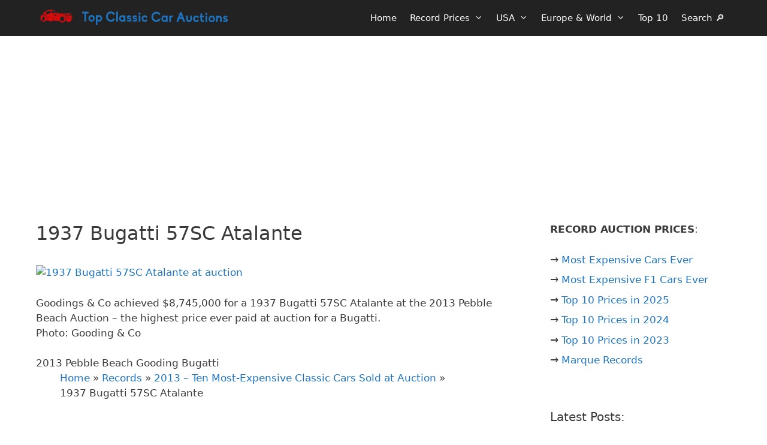

--- FILE ---
content_type: text/html; charset=UTF-8
request_url: https://www.classic-car-auctions.info/records/2013-ten-most-expensive-classic-cars-sold-at-auction/attachment/1937_bugatti_57sc_atalante/
body_size: 12755
content:
<!DOCTYPE html>
<html lang="en-US">
<head>
	<meta charset="UTF-8">
	<!-- Google Tag Manager -->
<script>(function(w,d,s,l,i){w[l]=w[l]||[];w[l].push({'gtm.start':
new Date().getTime(),event:'gtm.js'});var f=d.getElementsByTagName(s)[0],
j=d.createElement(s),dl=l!='dataLayer'?'&l='+l:'';j.async=true;j.src=
'https://www.googletagmanager.com/gtm.js?id='+i+dl;f.parentNode.insertBefore(j,f);
})(window,document,'script','dataLayer','GTM-KQWWQFM');</script>
<!-- End Google Tag Manager --><meta name='robots' content='noindex, follow' />
<meta name="viewport" content="width=device-width, initial-scale=1">
	<!-- This site is optimized with the Yoast SEO plugin v26.7 - https://yoast.com/wordpress/plugins/seo/ -->
	<title>1937 Bugatti 57SC Atalante - Classic Car Auctions</title>
	<meta property="og:locale" content="en_US" />
	<meta property="og:type" content="article" />
	<meta property="og:title" content="1937 Bugatti 57SC Atalante - Classic Car Auctions" />
	<meta property="og:description" content="1937 Bugatti 57SC Atalante - Photo: Gooding &amp; Co" />
	<meta property="og:url" content="https://www.classic-car-auctions.info/records/2013-ten-most-expensive-classic-cars-sold-at-auction/attachment/1937_bugatti_57sc_atalante/" />
	<meta property="og:site_name" content="Classic Car Auctions" />
	<meta property="article:modified_time" content="2021-06-15T15:24:47+00:00" />
	<meta property="og:image" content="https://www.classic-car-auctions.info/records/2013-ten-most-expensive-classic-cars-sold-at-auction/attachment/1937_bugatti_57sc_atalante" />
	<meta property="og:image:width" content="620" />
	<meta property="og:image:height" content="390" />
	<meta property="og:image:type" content="image/jpeg" />
	<meta name="twitter:card" content="summary_large_image" />
	<script type="application/ld+json" class="yoast-schema-graph">{"@context":"https://schema.org","@graph":[{"@type":"WebPage","@id":"https://www.classic-car-auctions.info/records/2013-ten-most-expensive-classic-cars-sold-at-auction/attachment/1937_bugatti_57sc_atalante/","url":"https://www.classic-car-auctions.info/records/2013-ten-most-expensive-classic-cars-sold-at-auction/attachment/1937_bugatti_57sc_atalante/","name":"1937 Bugatti 57SC Atalante - Classic Car Auctions","isPartOf":{"@id":"https://www.classic-car-auctions.info/#website"},"primaryImageOfPage":{"@id":"https://www.classic-car-auctions.info/records/2013-ten-most-expensive-classic-cars-sold-at-auction/attachment/1937_bugatti_57sc_atalante/#primaryimage"},"image":{"@id":"https://www.classic-car-auctions.info/records/2013-ten-most-expensive-classic-cars-sold-at-auction/attachment/1937_bugatti_57sc_atalante/#primaryimage"},"thumbnailUrl":"https://www.classic-car-auctions.info/wp-content/uploads/2014/01/1937_Bugatti_57SC_Atalante.avif","datePublished":"2014-01-31T20:15:45+00:00","dateModified":"2021-06-15T15:24:47+00:00","breadcrumb":{"@id":"https://www.classic-car-auctions.info/records/2013-ten-most-expensive-classic-cars-sold-at-auction/attachment/1937_bugatti_57sc_atalante/#breadcrumb"},"inLanguage":"en-US","potentialAction":[{"@type":"ReadAction","target":["https://www.classic-car-auctions.info/records/2013-ten-most-expensive-classic-cars-sold-at-auction/attachment/1937_bugatti_57sc_atalante/"]}]},{"@type":"ImageObject","inLanguage":"en-US","@id":"https://www.classic-car-auctions.info/records/2013-ten-most-expensive-classic-cars-sold-at-auction/attachment/1937_bugatti_57sc_atalante/#primaryimage","url":"https://www.classic-car-auctions.info/wp-content/uploads/2014/01/1937_Bugatti_57SC_Atalante.avif","contentUrl":"https://www.classic-car-auctions.info/wp-content/uploads/2014/01/1937_Bugatti_57SC_Atalante.avif","width":620,"height":390,"caption":"1937 Bugatti 57SC Atalante - Photo: Gooding & Co"},{"@type":"BreadcrumbList","@id":"https://www.classic-car-auctions.info/records/2013-ten-most-expensive-classic-cars-sold-at-auction/attachment/1937_bugatti_57sc_atalante/#breadcrumb","itemListElement":[{"@type":"ListItem","position":1,"name":"Home","item":"https://www.classic-car-auctions.info/"},{"@type":"ListItem","position":2,"name":"Records","item":"https://www.classic-car-auctions.info/category/records/"},{"@type":"ListItem","position":3,"name":"2013 – Ten Most-Expensive Classic Cars Sold at Auction","item":"https://www.classic-car-auctions.info/records/2013-ten-most-expensive-classic-cars-sold-at-auction/"},{"@type":"ListItem","position":4,"name":"1937 Bugatti 57SC Atalante"}]},{"@type":"WebSite","@id":"https://www.classic-car-auctions.info/#website","url":"https://www.classic-car-auctions.info/","name":"Classic Car Auctions","description":"$1 million plus cars","publisher":{"@id":"https://www.classic-car-auctions.info/#/schema/person/3377a3db9b4ca7e6e99802d862d2c624"},"potentialAction":[{"@type":"SearchAction","target":{"@type":"EntryPoint","urlTemplate":"https://www.classic-car-auctions.info/?s={search_term_string}"},"query-input":{"@type":"PropertyValueSpecification","valueRequired":true,"valueName":"search_term_string"}}],"inLanguage":"en-US"},{"@type":["Person","Organization"],"@id":"https://www.classic-car-auctions.info/#/schema/person/3377a3db9b4ca7e6e99802d862d2c624","name":"Henk Bekker","image":{"@type":"ImageObject","inLanguage":"en-US","@id":"https://www.classic-car-auctions.info/#/schema/person/image/","url":"https://www.classic-car-auctions.info/wp-content/uploads/2020/10/knight.avif","contentUrl":"https://www.classic-car-auctions.info/wp-content/uploads/2020/10/knight.avif","width":960,"height":960,"caption":"Henk Bekker"},"logo":{"@id":"https://www.classic-car-auctions.info/#/schema/person/image/"},"description":"Henk Bekker is a freelance travel writer with over 20 years of experience writing online. He is particularly interested in history, art, and culture. He has lived most of his adult life in Germany, Switzerland, and Denmark. In addition to European-Traveler.com and European-Cultural-Traveler.com, Henk Bekker also owns a travel website on the Lake Geneva region of Switzerland and maintains statistical websites on car sales and classic car auction prices. He holds an MBA from Edinburgh Business School and an MSc in Development Finance from the University of London.","sameAs":["https://www.classic-car-auctions.info/"]}]}</script>
	<!-- / Yoast SEO plugin. -->


<link rel="alternate" title="oEmbed (JSON)" type="application/json+oembed" href="https://www.classic-car-auctions.info/wp-json/oembed/1.0/embed?url=https%3A%2F%2Fwww.classic-car-auctions.info%2Frecords%2F2013-ten-most-expensive-classic-cars-sold-at-auction%2Fattachment%2F1937_bugatti_57sc_atalante%2F%23main" />
<link rel="alternate" title="oEmbed (XML)" type="text/xml+oembed" href="https://www.classic-car-auctions.info/wp-json/oembed/1.0/embed?url=https%3A%2F%2Fwww.classic-car-auctions.info%2Frecords%2F2013-ten-most-expensive-classic-cars-sold-at-auction%2Fattachment%2F1937_bugatti_57sc_atalante%2F%23main&#038;format=xml" />
<style id='wp-img-auto-sizes-contain-inline-css'>
img:is([sizes=auto i],[sizes^="auto," i]){contain-intrinsic-size:3000px 1500px}
/*# sourceURL=wp-img-auto-sizes-contain-inline-css */
</style>

<link rel='stylesheet' id='wp-block-library-css' href='https://www.classic-car-auctions.info/wp-includes/css/dist/block-library/style.min.css' media='all' />
<style id='wp-block-heading-inline-css'>
h1:where(.wp-block-heading).has-background,h2:where(.wp-block-heading).has-background,h3:where(.wp-block-heading).has-background,h4:where(.wp-block-heading).has-background,h5:where(.wp-block-heading).has-background,h6:where(.wp-block-heading).has-background{padding:1.25em 2.375em}h1.has-text-align-left[style*=writing-mode]:where([style*=vertical-lr]),h1.has-text-align-right[style*=writing-mode]:where([style*=vertical-rl]),h2.has-text-align-left[style*=writing-mode]:where([style*=vertical-lr]),h2.has-text-align-right[style*=writing-mode]:where([style*=vertical-rl]),h3.has-text-align-left[style*=writing-mode]:where([style*=vertical-lr]),h3.has-text-align-right[style*=writing-mode]:where([style*=vertical-rl]),h4.has-text-align-left[style*=writing-mode]:where([style*=vertical-lr]),h4.has-text-align-right[style*=writing-mode]:where([style*=vertical-rl]),h5.has-text-align-left[style*=writing-mode]:where([style*=vertical-lr]),h5.has-text-align-right[style*=writing-mode]:where([style*=vertical-rl]),h6.has-text-align-left[style*=writing-mode]:where([style*=vertical-lr]),h6.has-text-align-right[style*=writing-mode]:where([style*=vertical-rl]){rotate:180deg}
/*# sourceURL=https://www.classic-car-auctions.info/wp-includes/blocks/heading/style.min.css */
</style>
<style id='wp-block-latest-posts-inline-css'>
.wp-block-latest-posts{box-sizing:border-box}.wp-block-latest-posts.alignleft{margin-right:2em}.wp-block-latest-posts.alignright{margin-left:2em}.wp-block-latest-posts.wp-block-latest-posts__list{list-style:none}.wp-block-latest-posts.wp-block-latest-posts__list li{clear:both;overflow-wrap:break-word}.wp-block-latest-posts.is-grid{display:flex;flex-wrap:wrap}.wp-block-latest-posts.is-grid li{margin:0 1.25em 1.25em 0;width:100%}@media (min-width:600px){.wp-block-latest-posts.columns-2 li{width:calc(50% - .625em)}.wp-block-latest-posts.columns-2 li:nth-child(2n){margin-right:0}.wp-block-latest-posts.columns-3 li{width:calc(33.33333% - .83333em)}.wp-block-latest-posts.columns-3 li:nth-child(3n){margin-right:0}.wp-block-latest-posts.columns-4 li{width:calc(25% - .9375em)}.wp-block-latest-posts.columns-4 li:nth-child(4n){margin-right:0}.wp-block-latest-posts.columns-5 li{width:calc(20% - 1em)}.wp-block-latest-posts.columns-5 li:nth-child(5n){margin-right:0}.wp-block-latest-posts.columns-6 li{width:calc(16.66667% - 1.04167em)}.wp-block-latest-posts.columns-6 li:nth-child(6n){margin-right:0}}:root :where(.wp-block-latest-posts.is-grid){padding:0}:root :where(.wp-block-latest-posts.wp-block-latest-posts__list){padding-left:0}.wp-block-latest-posts__post-author,.wp-block-latest-posts__post-date{display:block;font-size:.8125em}.wp-block-latest-posts__post-excerpt,.wp-block-latest-posts__post-full-content{margin-bottom:1em;margin-top:.5em}.wp-block-latest-posts__featured-image a{display:inline-block}.wp-block-latest-posts__featured-image img{height:auto;max-width:100%;width:auto}.wp-block-latest-posts__featured-image.alignleft{float:left;margin-right:1em}.wp-block-latest-posts__featured-image.alignright{float:right;margin-left:1em}.wp-block-latest-posts__featured-image.aligncenter{margin-bottom:1em;text-align:center}
/*# sourceURL=https://www.classic-car-auctions.info/wp-includes/blocks/latest-posts/style.min.css */
</style>
<style id='wp-block-list-inline-css'>
ol,ul{box-sizing:border-box}:root :where(.wp-block-list.has-background){padding:1.25em 2.375em}
/*# sourceURL=https://www.classic-car-auctions.info/wp-includes/blocks/list/style.min.css */
</style>
<style id='wp-block-group-inline-css'>
.wp-block-group{box-sizing:border-box}:where(.wp-block-group.wp-block-group-is-layout-constrained){position:relative}
/*# sourceURL=https://www.classic-car-auctions.info/wp-includes/blocks/group/style.min.css */
</style>
<style id='wp-block-paragraph-inline-css'>
.is-small-text{font-size:.875em}.is-regular-text{font-size:1em}.is-large-text{font-size:2.25em}.is-larger-text{font-size:3em}.has-drop-cap:not(:focus):first-letter{float:left;font-size:8.4em;font-style:normal;font-weight:100;line-height:.68;margin:.05em .1em 0 0;text-transform:uppercase}body.rtl .has-drop-cap:not(:focus):first-letter{float:none;margin-left:.1em}p.has-drop-cap.has-background{overflow:hidden}:root :where(p.has-background){padding:1.25em 2.375em}:where(p.has-text-color:not(.has-link-color)) a{color:inherit}p.has-text-align-left[style*="writing-mode:vertical-lr"],p.has-text-align-right[style*="writing-mode:vertical-rl"]{rotate:180deg}
/*# sourceURL=https://www.classic-car-auctions.info/wp-includes/blocks/paragraph/style.min.css */
</style>
<style id='global-styles-inline-css'>
:root{--wp--preset--aspect-ratio--square: 1;--wp--preset--aspect-ratio--4-3: 4/3;--wp--preset--aspect-ratio--3-4: 3/4;--wp--preset--aspect-ratio--3-2: 3/2;--wp--preset--aspect-ratio--2-3: 2/3;--wp--preset--aspect-ratio--16-9: 16/9;--wp--preset--aspect-ratio--9-16: 9/16;--wp--preset--color--black: #000000;--wp--preset--color--cyan-bluish-gray: #abb8c3;--wp--preset--color--white: #ffffff;--wp--preset--color--pale-pink: #f78da7;--wp--preset--color--vivid-red: #cf2e2e;--wp--preset--color--luminous-vivid-orange: #ff6900;--wp--preset--color--luminous-vivid-amber: #fcb900;--wp--preset--color--light-green-cyan: #7bdcb5;--wp--preset--color--vivid-green-cyan: #00d084;--wp--preset--color--pale-cyan-blue: #8ed1fc;--wp--preset--color--vivid-cyan-blue: #0693e3;--wp--preset--color--vivid-purple: #9b51e0;--wp--preset--color--contrast: var(--contrast);--wp--preset--color--contrast-2: var(--contrast-2);--wp--preset--color--contrast-3: var(--contrast-3);--wp--preset--color--base: var(--base);--wp--preset--color--base-2: var(--base-2);--wp--preset--color--base-3: var(--base-3);--wp--preset--color--accent: var(--accent);--wp--preset--gradient--vivid-cyan-blue-to-vivid-purple: linear-gradient(135deg,rgb(6,147,227) 0%,rgb(155,81,224) 100%);--wp--preset--gradient--light-green-cyan-to-vivid-green-cyan: linear-gradient(135deg,rgb(122,220,180) 0%,rgb(0,208,130) 100%);--wp--preset--gradient--luminous-vivid-amber-to-luminous-vivid-orange: linear-gradient(135deg,rgb(252,185,0) 0%,rgb(255,105,0) 100%);--wp--preset--gradient--luminous-vivid-orange-to-vivid-red: linear-gradient(135deg,rgb(255,105,0) 0%,rgb(207,46,46) 100%);--wp--preset--gradient--very-light-gray-to-cyan-bluish-gray: linear-gradient(135deg,rgb(238,238,238) 0%,rgb(169,184,195) 100%);--wp--preset--gradient--cool-to-warm-spectrum: linear-gradient(135deg,rgb(74,234,220) 0%,rgb(151,120,209) 20%,rgb(207,42,186) 40%,rgb(238,44,130) 60%,rgb(251,105,98) 80%,rgb(254,248,76) 100%);--wp--preset--gradient--blush-light-purple: linear-gradient(135deg,rgb(255,206,236) 0%,rgb(152,150,240) 100%);--wp--preset--gradient--blush-bordeaux: linear-gradient(135deg,rgb(254,205,165) 0%,rgb(254,45,45) 50%,rgb(107,0,62) 100%);--wp--preset--gradient--luminous-dusk: linear-gradient(135deg,rgb(255,203,112) 0%,rgb(199,81,192) 50%,rgb(65,88,208) 100%);--wp--preset--gradient--pale-ocean: linear-gradient(135deg,rgb(255,245,203) 0%,rgb(182,227,212) 50%,rgb(51,167,181) 100%);--wp--preset--gradient--electric-grass: linear-gradient(135deg,rgb(202,248,128) 0%,rgb(113,206,126) 100%);--wp--preset--gradient--midnight: linear-gradient(135deg,rgb(2,3,129) 0%,rgb(40,116,252) 100%);--wp--preset--font-size--small: 13px;--wp--preset--font-size--medium: 20px;--wp--preset--font-size--large: 36px;--wp--preset--font-size--x-large: 42px;--wp--preset--spacing--20: 0.44rem;--wp--preset--spacing--30: 0.67rem;--wp--preset--spacing--40: 1rem;--wp--preset--spacing--50: 1.5rem;--wp--preset--spacing--60: 2.25rem;--wp--preset--spacing--70: 3.38rem;--wp--preset--spacing--80: 5.06rem;--wp--preset--shadow--natural: 6px 6px 9px rgba(0, 0, 0, 0.2);--wp--preset--shadow--deep: 12px 12px 50px rgba(0, 0, 0, 0.4);--wp--preset--shadow--sharp: 6px 6px 0px rgba(0, 0, 0, 0.2);--wp--preset--shadow--outlined: 6px 6px 0px -3px rgb(255, 255, 255), 6px 6px rgb(0, 0, 0);--wp--preset--shadow--crisp: 6px 6px 0px rgb(0, 0, 0);}:where(.is-layout-flex){gap: 0.5em;}:where(.is-layout-grid){gap: 0.5em;}body .is-layout-flex{display: flex;}.is-layout-flex{flex-wrap: wrap;align-items: center;}.is-layout-flex > :is(*, div){margin: 0;}body .is-layout-grid{display: grid;}.is-layout-grid > :is(*, div){margin: 0;}:where(.wp-block-columns.is-layout-flex){gap: 2em;}:where(.wp-block-columns.is-layout-grid){gap: 2em;}:where(.wp-block-post-template.is-layout-flex){gap: 1.25em;}:where(.wp-block-post-template.is-layout-grid){gap: 1.25em;}.has-black-color{color: var(--wp--preset--color--black) !important;}.has-cyan-bluish-gray-color{color: var(--wp--preset--color--cyan-bluish-gray) !important;}.has-white-color{color: var(--wp--preset--color--white) !important;}.has-pale-pink-color{color: var(--wp--preset--color--pale-pink) !important;}.has-vivid-red-color{color: var(--wp--preset--color--vivid-red) !important;}.has-luminous-vivid-orange-color{color: var(--wp--preset--color--luminous-vivid-orange) !important;}.has-luminous-vivid-amber-color{color: var(--wp--preset--color--luminous-vivid-amber) !important;}.has-light-green-cyan-color{color: var(--wp--preset--color--light-green-cyan) !important;}.has-vivid-green-cyan-color{color: var(--wp--preset--color--vivid-green-cyan) !important;}.has-pale-cyan-blue-color{color: var(--wp--preset--color--pale-cyan-blue) !important;}.has-vivid-cyan-blue-color{color: var(--wp--preset--color--vivid-cyan-blue) !important;}.has-vivid-purple-color{color: var(--wp--preset--color--vivid-purple) !important;}.has-black-background-color{background-color: var(--wp--preset--color--black) !important;}.has-cyan-bluish-gray-background-color{background-color: var(--wp--preset--color--cyan-bluish-gray) !important;}.has-white-background-color{background-color: var(--wp--preset--color--white) !important;}.has-pale-pink-background-color{background-color: var(--wp--preset--color--pale-pink) !important;}.has-vivid-red-background-color{background-color: var(--wp--preset--color--vivid-red) !important;}.has-luminous-vivid-orange-background-color{background-color: var(--wp--preset--color--luminous-vivid-orange) !important;}.has-luminous-vivid-amber-background-color{background-color: var(--wp--preset--color--luminous-vivid-amber) !important;}.has-light-green-cyan-background-color{background-color: var(--wp--preset--color--light-green-cyan) !important;}.has-vivid-green-cyan-background-color{background-color: var(--wp--preset--color--vivid-green-cyan) !important;}.has-pale-cyan-blue-background-color{background-color: var(--wp--preset--color--pale-cyan-blue) !important;}.has-vivid-cyan-blue-background-color{background-color: var(--wp--preset--color--vivid-cyan-blue) !important;}.has-vivid-purple-background-color{background-color: var(--wp--preset--color--vivid-purple) !important;}.has-black-border-color{border-color: var(--wp--preset--color--black) !important;}.has-cyan-bluish-gray-border-color{border-color: var(--wp--preset--color--cyan-bluish-gray) !important;}.has-white-border-color{border-color: var(--wp--preset--color--white) !important;}.has-pale-pink-border-color{border-color: var(--wp--preset--color--pale-pink) !important;}.has-vivid-red-border-color{border-color: var(--wp--preset--color--vivid-red) !important;}.has-luminous-vivid-orange-border-color{border-color: var(--wp--preset--color--luminous-vivid-orange) !important;}.has-luminous-vivid-amber-border-color{border-color: var(--wp--preset--color--luminous-vivid-amber) !important;}.has-light-green-cyan-border-color{border-color: var(--wp--preset--color--light-green-cyan) !important;}.has-vivid-green-cyan-border-color{border-color: var(--wp--preset--color--vivid-green-cyan) !important;}.has-pale-cyan-blue-border-color{border-color: var(--wp--preset--color--pale-cyan-blue) !important;}.has-vivid-cyan-blue-border-color{border-color: var(--wp--preset--color--vivid-cyan-blue) !important;}.has-vivid-purple-border-color{border-color: var(--wp--preset--color--vivid-purple) !important;}.has-vivid-cyan-blue-to-vivid-purple-gradient-background{background: var(--wp--preset--gradient--vivid-cyan-blue-to-vivid-purple) !important;}.has-light-green-cyan-to-vivid-green-cyan-gradient-background{background: var(--wp--preset--gradient--light-green-cyan-to-vivid-green-cyan) !important;}.has-luminous-vivid-amber-to-luminous-vivid-orange-gradient-background{background: var(--wp--preset--gradient--luminous-vivid-amber-to-luminous-vivid-orange) !important;}.has-luminous-vivid-orange-to-vivid-red-gradient-background{background: var(--wp--preset--gradient--luminous-vivid-orange-to-vivid-red) !important;}.has-very-light-gray-to-cyan-bluish-gray-gradient-background{background: var(--wp--preset--gradient--very-light-gray-to-cyan-bluish-gray) !important;}.has-cool-to-warm-spectrum-gradient-background{background: var(--wp--preset--gradient--cool-to-warm-spectrum) !important;}.has-blush-light-purple-gradient-background{background: var(--wp--preset--gradient--blush-light-purple) !important;}.has-blush-bordeaux-gradient-background{background: var(--wp--preset--gradient--blush-bordeaux) !important;}.has-luminous-dusk-gradient-background{background: var(--wp--preset--gradient--luminous-dusk) !important;}.has-pale-ocean-gradient-background{background: var(--wp--preset--gradient--pale-ocean) !important;}.has-electric-grass-gradient-background{background: var(--wp--preset--gradient--electric-grass) !important;}.has-midnight-gradient-background{background: var(--wp--preset--gradient--midnight) !important;}.has-small-font-size{font-size: var(--wp--preset--font-size--small) !important;}.has-medium-font-size{font-size: var(--wp--preset--font-size--medium) !important;}.has-large-font-size{font-size: var(--wp--preset--font-size--large) !important;}.has-x-large-font-size{font-size: var(--wp--preset--font-size--x-large) !important;}
/*# sourceURL=global-styles-inline-css */
</style>
<style id='core-block-supports-inline-css'>
.wp-container-core-group-is-layout-8cf370e7{flex-direction:column;align-items:flex-start;}
/*# sourceURL=core-block-supports-inline-css */
</style>

<style id='classic-theme-styles-inline-css'>
/*! This file is auto-generated */
.wp-block-button__link{color:#fff;background-color:#32373c;border-radius:9999px;box-shadow:none;text-decoration:none;padding:calc(.667em + 2px) calc(1.333em + 2px);font-size:1.125em}.wp-block-file__button{background:#32373c;color:#fff;text-decoration:none}
/*# sourceURL=/wp-includes/css/classic-themes.min.css */
</style>
<link rel='stylesheet' id='bodhi-svgs-attachment-css' href='https://www.classic-car-auctions.info/wp-content/plugins/svg-support/css/svgs-attachment.css' media='all' />
<link rel='stylesheet' id='generate-widget-areas-css' href='https://www.classic-car-auctions.info/wp-content/themes/generatepress/assets/css/components/widget-areas.min.css' media='all' />
<link rel='stylesheet' id='generate-style-css' href='https://www.classic-car-auctions.info/wp-content/themes/generatepress/assets/css/main.min.css' media='all' />
<style id='generate-style-inline-css'>
.is-right-sidebar{width:30%;}.is-left-sidebar{width:25%;}.site-content .content-area{width:70%;}@media (max-width: 1000px){.main-navigation .menu-toggle,.sidebar-nav-mobile:not(#sticky-placeholder){display:block;}.main-navigation ul,.gen-sidebar-nav,.main-navigation:not(.slideout-navigation):not(.toggled) .main-nav > ul,.has-inline-mobile-toggle #site-navigation .inside-navigation > *:not(.navigation-search):not(.main-nav){display:none;}.nav-align-right .inside-navigation,.nav-align-center .inside-navigation{justify-content:space-between;}}
.dynamic-author-image-rounded{border-radius:100%;}.dynamic-featured-image, .dynamic-author-image{vertical-align:middle;}.one-container.blog .dynamic-content-template:not(:last-child), .one-container.archive .dynamic-content-template:not(:last-child){padding-bottom:0px;}.dynamic-entry-excerpt > p:last-child{margin-bottom:0px;}
.page-hero .inside-page-hero.grid-container{max-width:calc(1240px - 0px - 0px);}.inside-page-hero > *:last-child{margin-bottom:0px;}.header-wrap{position:absolute;left:0px;right:0px;z-index:10;}.header-wrap .site-header{background:transparent;}.header-wrap .toggled .main-title a, .header-wrap .toggled .main-title a:hover, .header-wrap .toggled .main-title a:visited, .header-wrap .navigation-stick .main-title a, .header-wrap .navigation-stick .main-title a:hover, .header-wrap .navigation-stick .main-title a:visited{color:#ffffff;}#mobile-header:not(.navigation-stick):not(.toggled) .mobile-header-logo:not(.page-hero-mobile-logo){display:none;}#mobile-header.navigation-stick .page-hero-mobile-logo, #mobile-header.toggled .page-hero-mobile-logo{display:none;}
/*# sourceURL=generate-style-inline-css */
</style>
<link rel='stylesheet' id='generate-font-icons-css' href='https://www.classic-car-auctions.info/wp-content/themes/generatepress/assets/css/components/font-icons.min.css' media='all' />
<link rel='stylesheet' id='generatepress-dynamic-css' href='https://www.classic-car-auctions.info/wp-content/uploads/generatepress/style.min.css' media='all' />
<link rel='stylesheet' id='generate-child-css' href='https://www.classic-car-auctions.info/wp-content/themes/generatepress_child/style.css' media='all' />
<style id='generateblocks-inline-css'>
.gb-container-9b8d01cd{padding-bottom:30px;}.gb-container-f5235db6{margin-bottom:0px;border:0px solid;background-color:var(--base-3);}.gb-container-b1e54b1b{padding-top:50px;margin-bottom:0px;border:0px solid;background-color:var(--base-3);}.gb-container-ddf4f5f7{height:300px;padding-top:12px;margin-bottom:0px;border:0px solid;background-color:var(--base-3);}:root{--gb-container-width:1240px;}.gb-container .wp-block-image img{vertical-align:middle;}.gb-grid-wrapper .wp-block-image{margin-bottom:0;}.gb-highlight{background:none;}.gb-shape{line-height:0;}
/*# sourceURL=generateblocks-inline-css */
</style>
<link rel='stylesheet' id='generate-navigation-branding-css' href='https://www.classic-car-auctions.info/wp-content/plugins/gp-premium/menu-plus/functions/css/navigation-branding-flex.min.css' media='all' />
<style id='generate-navigation-branding-inline-css'>
@media (max-width: 1000px){.site-header, #site-navigation, #sticky-navigation{display:none !important;opacity:0.0;}#mobile-header{display:block !important;width:100% !important;}#mobile-header .main-nav > ul{display:none;}#mobile-header.toggled .main-nav > ul, #mobile-header .menu-toggle, #mobile-header .mobile-bar-items{display:block;}#mobile-header .main-nav{-ms-flex:0 0 100%;flex:0 0 100%;-webkit-box-ordinal-group:5;-ms-flex-order:4;order:4;}}.navigation-branding .main-title{font-size:25px;font-weight:bold;}.main-navigation.has-branding .inside-navigation.grid-container, .main-navigation.has-branding.grid-container .inside-navigation:not(.grid-container){padding:0px 40px 0px 40px;}.main-navigation.has-branding:not(.grid-container) .inside-navigation:not(.grid-container) .navigation-branding{margin-left:10px;}.navigation-branding img, .site-logo.mobile-header-logo img{height:60px;width:auto;}.navigation-branding .main-title{line-height:60px;}@media (max-width: 1000px){.main-navigation.has-branding.nav-align-center .menu-bar-items, .main-navigation.has-sticky-branding.navigation-stick.nav-align-center .menu-bar-items{margin-left:auto;}.navigation-branding{margin-right:auto;margin-left:10px;}.navigation-branding .main-title, .mobile-header-navigation .site-logo{margin-left:10px;}.main-navigation.has-branding .inside-navigation.grid-container{padding:0px;}}
/*# sourceURL=generate-navigation-branding-inline-css */
</style>
<link rel="https://api.w.org/" href="https://www.classic-car-auctions.info/wp-json/" /><link rel="alternate" title="JSON" type="application/json" href="https://www.classic-car-auctions.info/wp-json/wp/v2/media/64" /><link rel='shortlink' href='https://www.classic-car-auctions.info/?p=64' />
<meta name="generator" content="webp-uploads 2.6.1">
<!-- Analytics by WP Statistics - https://wp-statistics.com -->
<!-- Let me Allez (letmeallez.js) - Stay22 -->
<script async defer>
  (function (s, t, a, y, twenty, two) {
    s.Stay22 = s.Stay22 || {};

    // Just fill out your configs here
    s.Stay22.params = {
      aid: "european",
campaign: "CCA-LMA",
    };

    // Leave this part as-is;
    twenty = t.createElement(a);
    two = t.getElementsByTagName(a)[0];
    twenty.async = 1;
    twenty.src = y;
    two.parentNode.insertBefore(twenty, two);
  })(window, document, "script", "https://scripts.stay22.com/letmeallez.js");
</script><link rel="icon" href="https://www.classic-car-auctions.info/wp-content/uploads/2016/12/cropped-wheel-1596876_1280-32x32.png" sizes="32x32" />
<link rel="icon" href="https://www.classic-car-auctions.info/wp-content/uploads/2016/12/cropped-wheel-1596876_1280-192x192.png" sizes="192x192" />
<link rel="apple-touch-icon" href="https://www.classic-car-auctions.info/wp-content/uploads/2016/12/cropped-wheel-1596876_1280-180x180.png" />
<meta name="msapplication-TileImage" content="https://www.classic-car-auctions.info/wp-content/uploads/2016/12/cropped-wheel-1596876_1280-270x270.png" />
		<style id="wp-custom-css">
			.site-logo img {
    width: 330px;
    height: 60px;
}
@media(max-width: 768px) {
    .image-mobile-small figure {
        max-width: 600px;
    } 
}

@media (max-width: 768px) {
    .single-post .entry-content .wp-block-image .alignright img{
			text-align: center;
			margin-top: .5em;
			margin-bottom: .5em;
        width: 100vw;
        max-width: unset;
			float: none;
			clear: both;
    }
}

@media(max-width: 768px) {
    .single-post .entry-content img {
        margin-left: -15px;
        margin-right: -15px;
        max-width: 100vw;
    }
}

@media(max-width: 768px) {
  .single-post .entry-content .wp-block-image img {
        margin-left: -30px;
        margin-right: -30px;
        max-width: 100vw;
    }
}

@media(max-width: 768px) {
  .single-post .entry-content .wp-block-gallery.has-nested-images figure.wp-block-image img {
        margin: 0 0 0 0;
    }
}

ins.adsbygoogle {clear: both;} 

.amp-only { display: none; }

.generate-back-to-top { bottom: 10px;}

.archive .posted-on .updated,
.blog .posted-on .updated,
.home .posted-on .updated {
    display: none;
}
		</style>
		</head>

<body class="attachment wp-singular attachment-template-default single single-attachment postid-64 attachmentid-64 attachment-jpeg wp-custom-logo wp-embed-responsive wp-theme-generatepress wp-child-theme-generatepress_child post-image-above-header post-image-aligned-center sticky-menu-fade mobile-header mobile-header-logo right-sidebar nav-below-header separate-containers header-aligned-left dropdown-hover" itemtype="https://schema.org/Blog" itemscope>
	<!-- Google Tag Manager (noscript) -->
<noscript><iframe src="https://www.googletagmanager.com/ns.html?id=GTM-KQWWQFM"
height="0" width="0" style="display:none;visibility:hidden"></iframe></noscript>
<!-- End Google Tag Manager (noscript) --><div class="header-wrap"><a class="screen-reader-text skip-link" href="#content" title="Skip to content">Skip to content</a>		<nav id="mobile-header" itemtype="https://schema.org/SiteNavigationElement" itemscope class="main-navigation mobile-header-navigation has-branding">
			<div class="inside-navigation grid-container grid-parent">
				<div class="site-logo mobile-header-logo">
						<a href="https://www.classic-car-auctions.info/" title="Classic Car Auctions" rel="home">
							<img src="https://www.classic-car-auctions.info/wp-content/uploads/2025/02/blue-car.svg" alt="Classic Car Auctions" class="is-logo-image" width="2040" height="1010" />
						</a>
					</div><div class="site-logo mobile-header-logo page-hero-mobile-logo">
				<a href="https://www.classic-car-auctions.info/" title="Classic Car Auctions" rel="home">
					<img class="header-image is-logo-image" src="https://www.classic-car-auctions.info/wp-content/uploads/2025/02/blue-car.svg" alt="Classic Car Auctions" />
				</a>
			</div>					<button class="menu-toggle" aria-controls="mobile-menu" aria-expanded="false">
						<span class="mobile-menu">Menu</span>					</button>
					<div id="mobile-menu" class="main-nav"><ul id="menu-top" class=" menu sf-menu"><li id="menu-item-520" class="menu-item menu-item-type-custom menu-item-object-custom menu-item-520"><a href="http://classic-car-auctions.info/">Home</a></li>
<li id="menu-item-13311" class="menu-item menu-item-type-post_type menu-item-object-page menu-item-has-children menu-item-13311"><a href="https://www.classic-car-auctions.info/links-to-record-auction-prices/">Record Prices<span role="presentation" class="dropdown-menu-toggle"></span></a>
<ul class="sub-menu">
	<li id="menu-item-1691" class="menu-item menu-item-type-post_type menu-item-object-page menu-item-1691"><a href="https://www.classic-car-auctions.info/the-most-expensive-cars-of-all-time-10-million-plus/">Most Expensive Cars of All Time</a></li>
	<li id="menu-item-1870" class="menu-item menu-item-type-taxonomy menu-item-object-category menu-item-1870"><a href="https://www.classic-car-auctions.info/category/records/10-million-plus/">$10 Million Plus</a></li>
	<li id="menu-item-253" class="menu-item menu-item-type-post_type menu-item-object-page menu-item-253"><a href="https://www.classic-car-auctions.info/record-prices-expensive-car-marques-public-auctions/">Record for Year &#038; Marques</a></li>
	<li id="menu-item-13864" class="menu-item menu-item-type-post_type menu-item-object-post menu-item-13864"><a href="https://www.classic-car-auctions.info/records/most-expensive-formula-1-racing-cars-ever-sold-at-public-auction/">Formula 1 Racing Cars</a></li>
	<li id="menu-item-22" class="menu-item menu-item-type-taxonomy menu-item-object-category menu-item-22"><a href="https://www.classic-car-auctions.info/category/records/">Records</a></li>
</ul>
</li>
<li id="menu-item-13303" class="menu-item menu-item-type-post_type menu-item-object-page menu-item-has-children menu-item-13303"><a href="https://www.classic-car-auctions.info/links-to-collector-car-auctions-in-the-usa/">USA<span role="presentation" class="dropdown-menu-toggle"></span></a>
<ul class="sub-menu">
	<li id="menu-item-13654" class="menu-item menu-item-type-post_type menu-item-object-page menu-item-13654"><a href="https://www.classic-car-auctions.info/links-to-collector-car-auctions-in-the-usa/">US Auctions</a></li>
	<li id="menu-item-88" class="menu-item menu-item-type-taxonomy menu-item-object-category menu-item-has-children menu-item-88"><a href="https://www.classic-car-auctions.info/category/usa/california/monterey/">Monterey Week<span role="presentation" class="dropdown-menu-toggle"></span></a>
	<ul class="sub-menu">
		<li id="menu-item-303" class="menu-item menu-item-type-post_type menu-item-object-page menu-item-303"><a href="https://www.classic-car-auctions.info/monterey-classic-car-week-california/">Monterey / Pebble Beach Motor Week</a></li>
		<li id="menu-item-13647" class="menu-item menu-item-type-taxonomy menu-item-object-category menu-item-13647"><a href="https://www.classic-car-auctions.info/category/usa/california/monterey/">All Monterey Week Auctions</a></li>
		<li id="menu-item-11334" class="menu-item menu-item-type-taxonomy menu-item-object-category menu-item-11334"><a href="https://www.classic-car-auctions.info/category/usa/california/monterey-rm/">Monterey (RM Sotheby&#8217;s, Mecum, Broad Arrow)</a></li>
		<li id="menu-item-110" class="menu-item menu-item-type-taxonomy menu-item-object-category menu-item-110"><a href="https://www.classic-car-auctions.info/category/usa/california/pebble-beach/">Pebble Beach (Gooding)</a></li>
		<li id="menu-item-411" class="menu-item menu-item-type-taxonomy menu-item-object-category menu-item-411"><a href="https://www.classic-car-auctions.info/category/usa/california/quail-lodge/">Quail Lodge (Bonhams)</a></li>
	</ul>
</li>
	<li id="menu-item-12581" class="menu-item menu-item-type-taxonomy menu-item-object-category menu-item-has-children menu-item-12581"><a href="https://www.classic-car-auctions.info/category/usa/florida/">Florida<span role="presentation" class="dropdown-menu-toggle"></span></a>
	<ul class="sub-menu">
		<li id="menu-item-1947" class="menu-item menu-item-type-taxonomy menu-item-object-category menu-item-has-children menu-item-1947"><a href="https://www.classic-car-auctions.info/category/usa/florida/amelia-island/">Amelia Island, Florida<span role="presentation" class="dropdown-menu-toggle"></span></a>
		<ul class="sub-menu">
			<li id="menu-item-4913" class="menu-item menu-item-type-post_type menu-item-object-post menu-item-4913"><a href="https://www.classic-car-auctions.info/usa/florida/amelia-island/amelia-island-florida-auctions-and-concours-delegance/">Amelia Island Auctions and Concours d’Elegance</a></li>
			<li id="menu-item-1948" class="menu-item menu-item-type-taxonomy menu-item-object-category menu-item-1948"><a href="https://www.classic-car-auctions.info/category/usa/florida/amelia-island/">Amelia Island Results</a></li>
		</ul>
</li>
		<li id="menu-item-12583" class="menu-item menu-item-type-taxonomy menu-item-object-category menu-item-12583"><a href="https://www.classic-car-auctions.info/category/usa/florida/kissimmee/">Kissimmee</a></li>
		<li id="menu-item-13645" class="menu-item menu-item-type-taxonomy menu-item-object-category menu-item-13645"><a href="https://www.classic-car-auctions.info/category/usa/florida/miami/">Miami</a></li>
		<li id="menu-item-12582" class="menu-item menu-item-type-taxonomy menu-item-object-category menu-item-12582"><a href="https://www.classic-car-auctions.info/category/usa/florida/florida-others/">Florida Others</a></li>
	</ul>
</li>
	<li id="menu-item-1946" class="menu-item menu-item-type-taxonomy menu-item-object-category menu-item-has-children menu-item-1946"><a href="https://www.classic-car-auctions.info/category/usa/scottsdale/">Scottsdale / Arizona<span role="presentation" class="dropdown-menu-toggle"></span></a>
	<ul class="sub-menu">
		<li id="menu-item-305" class="menu-item menu-item-type-post_type menu-item-object-page menu-item-305"><a href="https://www.classic-car-auctions.info/scottsdale-arizona-first-classic-car-auctions-year/">Scottsdale (Arizona)</a></li>
		<li id="menu-item-825" class="menu-item menu-item-type-taxonomy menu-item-object-category menu-item-825"><a href="https://www.classic-car-auctions.info/category/usa/scottsdale/">Results</a></li>
	</ul>
</li>
	<li id="menu-item-148" class="menu-item menu-item-type-taxonomy menu-item-object-category menu-item-148"><a href="https://www.classic-car-auctions.info/category/usa/others/">Others USA</a></li>
	<li id="menu-item-254" class="menu-item menu-item-type-taxonomy menu-item-object-category menu-item-254"><a href="https://www.classic-car-auctions.info/category/usa/">US Auctions</a></li>
</ul>
</li>
<li id="menu-item-13403" class="menu-item menu-item-type-post_type menu-item-object-page menu-item-has-children menu-item-13403"><a href="https://www.classic-car-auctions.info/links-to-classic-car-auctions-in-europe-world/">Europe &#038; World<span role="presentation" class="dropdown-menu-toggle"></span></a>
<ul class="sub-menu">
	<li id="menu-item-267" class="menu-item menu-item-type-taxonomy menu-item-object-category menu-item-267"><a href="https://www.classic-car-auctions.info/category/european/">European Auctions</a></li>
	<li id="menu-item-13404" class="menu-item menu-item-type-taxonomy menu-item-object-category menu-item-13404"><a href="https://www.classic-car-auctions.info/category/european/belgium/">Belgium</a></li>
	<li id="menu-item-13405" class="menu-item menu-item-type-taxonomy menu-item-object-category menu-item-has-children menu-item-13405"><a href="https://www.classic-car-auctions.info/category/european/britain/">Britain<span role="presentation" class="dropdown-menu-toggle"></span></a>
	<ul class="sub-menu">
		<li id="menu-item-7131" class="menu-item menu-item-type-custom menu-item-object-custom menu-item-has-children menu-item-7131"><a href="https://www.classic-car-auctions.info/category/european/goodwood/">Goodwood<span role="presentation" class="dropdown-menu-toggle"></span></a>
		<ul class="sub-menu">
			<li id="menu-item-302" class="menu-item menu-item-type-post_type menu-item-object-page menu-item-has-children menu-item-302"><a href="https://www.classic-car-auctions.info/goodwood-festival-speed-revival-classic-car-events/">Events<span role="presentation" class="dropdown-menu-toggle"></span></a>
			<ul class="sub-menu">
				<li id="menu-item-266" class="menu-item menu-item-type-taxonomy menu-item-object-category menu-item-266"><a href="https://www.classic-car-auctions.info/category/european/britain/goodwood/">Results</a></li>
			</ul>
</li>
		</ul>
</li>
		<li id="menu-item-614" class="menu-item menu-item-type-taxonomy menu-item-object-category menu-item-614"><a href="https://www.classic-car-auctions.info/category/european/britain/london/">London</a></li>
	</ul>
</li>
	<li id="menu-item-13406" class="menu-item menu-item-type-taxonomy menu-item-object-category menu-item-has-children menu-item-13406"><a href="https://www.classic-car-auctions.info/category/european/france/">France<span role="presentation" class="dropdown-menu-toggle"></span></a>
	<ul class="sub-menu">
		<li id="menu-item-888" class="menu-item menu-item-type-taxonomy menu-item-object-category menu-item-has-children menu-item-888"><a href="https://www.classic-car-auctions.info/category/european/france/paris/">Paris<span role="presentation" class="dropdown-menu-toggle"></span></a>
		<ul class="sub-menu">
			<li id="menu-item-306" class="menu-item menu-item-type-post_type menu-item-object-page menu-item-306"><a href="https://www.classic-car-auctions.info/paris-first-european-classic-car-auctions-year/">Paris Rétromobile</a></li>
			<li id="menu-item-203" class="menu-item menu-item-type-taxonomy menu-item-object-category menu-item-203"><a href="https://www.classic-car-auctions.info/category/european/france/paris/">Paris Results</a></li>
		</ul>
</li>
		<li id="menu-item-13407" class="menu-item menu-item-type-taxonomy menu-item-object-category menu-item-13407"><a href="https://www.classic-car-auctions.info/category/european/france/others-france/">Others France</a></li>
	</ul>
</li>
	<li id="menu-item-13411" class="menu-item menu-item-type-taxonomy menu-item-object-category menu-item-13411"><a href="https://www.classic-car-auctions.info/category/european/germany/">Germany</a></li>
	<li id="menu-item-13408" class="menu-item menu-item-type-taxonomy menu-item-object-category menu-item-has-children menu-item-13408"><a href="https://www.classic-car-auctions.info/category/european/italy/">Italy<span role="presentation" class="dropdown-menu-toggle"></span></a>
	<ul class="sub-menu">
		<li id="menu-item-112" class="menu-item menu-item-type-taxonomy menu-item-object-category menu-item-112"><a href="https://www.classic-car-auctions.info/category/european/italy/villa-erba/">Villa Erba / Este</a></li>
		<li id="menu-item-13409" class="menu-item menu-item-type-taxonomy menu-item-object-category menu-item-13409"><a href="https://www.classic-car-auctions.info/category/european/italy/other-italy/">Other Italy</a></li>
	</ul>
</li>
	<li id="menu-item-326" class="menu-item menu-item-type-taxonomy menu-item-object-category menu-item-326"><a href="https://www.classic-car-auctions.info/category/european/monaco/">Monaco</a></li>
	<li id="menu-item-13410" class="menu-item menu-item-type-taxonomy menu-item-object-category menu-item-13410"><a href="https://www.classic-car-auctions.info/category/european/switzerland/">Switzerland</a></li>
	<li id="menu-item-852" class="menu-item menu-item-type-taxonomy menu-item-object-category menu-item-852"><a href="https://www.classic-car-auctions.info/category/european/other/">Others</a></li>
	<li id="menu-item-13412" class="menu-item menu-item-type-taxonomy menu-item-object-category menu-item-has-children menu-item-13412"><a href="https://www.classic-car-auctions.info/category/rest-of-the-world/">Rest of the World<span role="presentation" class="dropdown-menu-toggle"></span></a>
	<ul class="sub-menu">
		<li id="menu-item-13413" class="menu-item menu-item-type-taxonomy menu-item-object-category menu-item-has-children menu-item-13413"><a href="https://www.classic-car-auctions.info/category/rest-of-the-world/middle-east/">Middle East<span role="presentation" class="dropdown-menu-toggle"></span></a>
		<ul class="sub-menu">
			<li id="menu-item-13414" class="menu-item menu-item-type-taxonomy menu-item-object-category menu-item-13414"><a href="https://www.classic-car-auctions.info/category/rest-of-the-world/middle-east/abu-dhabi/">Abu Dhabi</a></li>
			<li id="menu-item-13415" class="menu-item menu-item-type-taxonomy menu-item-object-category menu-item-13415"><a href="https://www.classic-car-auctions.info/category/rest-of-the-world/middle-east/dubai/">Dubai</a></li>
		</ul>
</li>
	</ul>
</li>
</ul>
</li>
<li id="menu-item-2969" class="menu-item menu-item-type-taxonomy menu-item-object-category menu-item-2969"><a href="https://www.classic-car-auctions.info/category/records/top-10/">Top 10</a></li>
<li id="menu-item-2314" class="menu-item menu-item-type-post_type menu-item-object-page menu-item-2314"><a href="https://www.classic-car-auctions.info/classic-car-auctions-site-search/">Search 🔎</a></li>
</ul></div>			</div><!-- .inside-navigation -->
		</nav><!-- #site-navigation -->
				<nav class="has-branding main-navigation nav-align-right sub-menu-right" id="site-navigation" aria-label="Primary"  itemtype="https://schema.org/SiteNavigationElement" itemscope>
			<div class="inside-navigation grid-container">
				<div class="navigation-branding"><div class="site-logo">
						<a href="https://www.classic-car-auctions.info/" title="Classic Car Auctions" rel="home">
							<img  class="header-image is-logo-image" alt="Classic Car Auctions" src="https://www.classic-car-auctions.info/wp-content/uploads/2025/12/2026-Red-logo.svg" title="Classic Car Auctions" srcset="https://www.classic-car-auctions.info/wp-content/uploads/2025/12/2026-Red-logo.svg 1x, https://www.classic-car-auctions.info/wp-content/uploads/2025/12/2026-Red-logo.svg 2x" width="3156" height="366" />
						</a>
					</div></div>				<button class="menu-toggle" aria-controls="primary-menu" aria-expanded="false">
					<span class="mobile-menu">Menu</span>				</button>
				<div id="primary-menu" class="main-nav"><ul id="menu-top-1" class=" menu sf-menu"><li class="menu-item menu-item-type-custom menu-item-object-custom menu-item-520"><a href="http://classic-car-auctions.info/">Home</a></li>
<li class="menu-item menu-item-type-post_type menu-item-object-page menu-item-has-children menu-item-13311"><a href="https://www.classic-car-auctions.info/links-to-record-auction-prices/">Record Prices<span role="presentation" class="dropdown-menu-toggle"></span></a>
<ul class="sub-menu">
	<li class="menu-item menu-item-type-post_type menu-item-object-page menu-item-1691"><a href="https://www.classic-car-auctions.info/the-most-expensive-cars-of-all-time-10-million-plus/">Most Expensive Cars of All Time</a></li>
	<li class="menu-item menu-item-type-taxonomy menu-item-object-category menu-item-1870"><a href="https://www.classic-car-auctions.info/category/records/10-million-plus/">$10 Million Plus</a></li>
	<li class="menu-item menu-item-type-post_type menu-item-object-page menu-item-253"><a href="https://www.classic-car-auctions.info/record-prices-expensive-car-marques-public-auctions/">Record for Year &#038; Marques</a></li>
	<li class="menu-item menu-item-type-post_type menu-item-object-post menu-item-13864"><a href="https://www.classic-car-auctions.info/records/most-expensive-formula-1-racing-cars-ever-sold-at-public-auction/">Formula 1 Racing Cars</a></li>
	<li class="menu-item menu-item-type-taxonomy menu-item-object-category menu-item-22"><a href="https://www.classic-car-auctions.info/category/records/">Records</a></li>
</ul>
</li>
<li class="menu-item menu-item-type-post_type menu-item-object-page menu-item-has-children menu-item-13303"><a href="https://www.classic-car-auctions.info/links-to-collector-car-auctions-in-the-usa/">USA<span role="presentation" class="dropdown-menu-toggle"></span></a>
<ul class="sub-menu">
	<li class="menu-item menu-item-type-post_type menu-item-object-page menu-item-13654"><a href="https://www.classic-car-auctions.info/links-to-collector-car-auctions-in-the-usa/">US Auctions</a></li>
	<li class="menu-item menu-item-type-taxonomy menu-item-object-category menu-item-has-children menu-item-88"><a href="https://www.classic-car-auctions.info/category/usa/california/monterey/">Monterey Week<span role="presentation" class="dropdown-menu-toggle"></span></a>
	<ul class="sub-menu">
		<li class="menu-item menu-item-type-post_type menu-item-object-page menu-item-303"><a href="https://www.classic-car-auctions.info/monterey-classic-car-week-california/">Monterey / Pebble Beach Motor Week</a></li>
		<li class="menu-item menu-item-type-taxonomy menu-item-object-category menu-item-13647"><a href="https://www.classic-car-auctions.info/category/usa/california/monterey/">All Monterey Week Auctions</a></li>
		<li class="menu-item menu-item-type-taxonomy menu-item-object-category menu-item-11334"><a href="https://www.classic-car-auctions.info/category/usa/california/monterey-rm/">Monterey (RM Sotheby&#8217;s, Mecum, Broad Arrow)</a></li>
		<li class="menu-item menu-item-type-taxonomy menu-item-object-category menu-item-110"><a href="https://www.classic-car-auctions.info/category/usa/california/pebble-beach/">Pebble Beach (Gooding)</a></li>
		<li class="menu-item menu-item-type-taxonomy menu-item-object-category menu-item-411"><a href="https://www.classic-car-auctions.info/category/usa/california/quail-lodge/">Quail Lodge (Bonhams)</a></li>
	</ul>
</li>
	<li class="menu-item menu-item-type-taxonomy menu-item-object-category menu-item-has-children menu-item-12581"><a href="https://www.classic-car-auctions.info/category/usa/florida/">Florida<span role="presentation" class="dropdown-menu-toggle"></span></a>
	<ul class="sub-menu">
		<li class="menu-item menu-item-type-taxonomy menu-item-object-category menu-item-has-children menu-item-1947"><a href="https://www.classic-car-auctions.info/category/usa/florida/amelia-island/">Amelia Island, Florida<span role="presentation" class="dropdown-menu-toggle"></span></a>
		<ul class="sub-menu">
			<li class="menu-item menu-item-type-post_type menu-item-object-post menu-item-4913"><a href="https://www.classic-car-auctions.info/usa/florida/amelia-island/amelia-island-florida-auctions-and-concours-delegance/">Amelia Island Auctions and Concours d’Elegance</a></li>
			<li class="menu-item menu-item-type-taxonomy menu-item-object-category menu-item-1948"><a href="https://www.classic-car-auctions.info/category/usa/florida/amelia-island/">Amelia Island Results</a></li>
		</ul>
</li>
		<li class="menu-item menu-item-type-taxonomy menu-item-object-category menu-item-12583"><a href="https://www.classic-car-auctions.info/category/usa/florida/kissimmee/">Kissimmee</a></li>
		<li class="menu-item menu-item-type-taxonomy menu-item-object-category menu-item-13645"><a href="https://www.classic-car-auctions.info/category/usa/florida/miami/">Miami</a></li>
		<li class="menu-item menu-item-type-taxonomy menu-item-object-category menu-item-12582"><a href="https://www.classic-car-auctions.info/category/usa/florida/florida-others/">Florida Others</a></li>
	</ul>
</li>
	<li class="menu-item menu-item-type-taxonomy menu-item-object-category menu-item-has-children menu-item-1946"><a href="https://www.classic-car-auctions.info/category/usa/scottsdale/">Scottsdale / Arizona<span role="presentation" class="dropdown-menu-toggle"></span></a>
	<ul class="sub-menu">
		<li class="menu-item menu-item-type-post_type menu-item-object-page menu-item-305"><a href="https://www.classic-car-auctions.info/scottsdale-arizona-first-classic-car-auctions-year/">Scottsdale (Arizona)</a></li>
		<li class="menu-item menu-item-type-taxonomy menu-item-object-category menu-item-825"><a href="https://www.classic-car-auctions.info/category/usa/scottsdale/">Results</a></li>
	</ul>
</li>
	<li class="menu-item menu-item-type-taxonomy menu-item-object-category menu-item-148"><a href="https://www.classic-car-auctions.info/category/usa/others/">Others USA</a></li>
	<li class="menu-item menu-item-type-taxonomy menu-item-object-category menu-item-254"><a href="https://www.classic-car-auctions.info/category/usa/">US Auctions</a></li>
</ul>
</li>
<li class="menu-item menu-item-type-post_type menu-item-object-page menu-item-has-children menu-item-13403"><a href="https://www.classic-car-auctions.info/links-to-classic-car-auctions-in-europe-world/">Europe &#038; World<span role="presentation" class="dropdown-menu-toggle"></span></a>
<ul class="sub-menu">
	<li class="menu-item menu-item-type-taxonomy menu-item-object-category menu-item-267"><a href="https://www.classic-car-auctions.info/category/european/">European Auctions</a></li>
	<li class="menu-item menu-item-type-taxonomy menu-item-object-category menu-item-13404"><a href="https://www.classic-car-auctions.info/category/european/belgium/">Belgium</a></li>
	<li class="menu-item menu-item-type-taxonomy menu-item-object-category menu-item-has-children menu-item-13405"><a href="https://www.classic-car-auctions.info/category/european/britain/">Britain<span role="presentation" class="dropdown-menu-toggle"></span></a>
	<ul class="sub-menu">
		<li class="menu-item menu-item-type-custom menu-item-object-custom menu-item-has-children menu-item-7131"><a href="https://www.classic-car-auctions.info/category/european/goodwood/">Goodwood<span role="presentation" class="dropdown-menu-toggle"></span></a>
		<ul class="sub-menu">
			<li class="menu-item menu-item-type-post_type menu-item-object-page menu-item-has-children menu-item-302"><a href="https://www.classic-car-auctions.info/goodwood-festival-speed-revival-classic-car-events/">Events<span role="presentation" class="dropdown-menu-toggle"></span></a>
			<ul class="sub-menu">
				<li class="menu-item menu-item-type-taxonomy menu-item-object-category menu-item-266"><a href="https://www.classic-car-auctions.info/category/european/britain/goodwood/">Results</a></li>
			</ul>
</li>
		</ul>
</li>
		<li class="menu-item menu-item-type-taxonomy menu-item-object-category menu-item-614"><a href="https://www.classic-car-auctions.info/category/european/britain/london/">London</a></li>
	</ul>
</li>
	<li class="menu-item menu-item-type-taxonomy menu-item-object-category menu-item-has-children menu-item-13406"><a href="https://www.classic-car-auctions.info/category/european/france/">France<span role="presentation" class="dropdown-menu-toggle"></span></a>
	<ul class="sub-menu">
		<li class="menu-item menu-item-type-taxonomy menu-item-object-category menu-item-has-children menu-item-888"><a href="https://www.classic-car-auctions.info/category/european/france/paris/">Paris<span role="presentation" class="dropdown-menu-toggle"></span></a>
		<ul class="sub-menu">
			<li class="menu-item menu-item-type-post_type menu-item-object-page menu-item-306"><a href="https://www.classic-car-auctions.info/paris-first-european-classic-car-auctions-year/">Paris Rétromobile</a></li>
			<li class="menu-item menu-item-type-taxonomy menu-item-object-category menu-item-203"><a href="https://www.classic-car-auctions.info/category/european/france/paris/">Paris Results</a></li>
		</ul>
</li>
		<li class="menu-item menu-item-type-taxonomy menu-item-object-category menu-item-13407"><a href="https://www.classic-car-auctions.info/category/european/france/others-france/">Others France</a></li>
	</ul>
</li>
	<li class="menu-item menu-item-type-taxonomy menu-item-object-category menu-item-13411"><a href="https://www.classic-car-auctions.info/category/european/germany/">Germany</a></li>
	<li class="menu-item menu-item-type-taxonomy menu-item-object-category menu-item-has-children menu-item-13408"><a href="https://www.classic-car-auctions.info/category/european/italy/">Italy<span role="presentation" class="dropdown-menu-toggle"></span></a>
	<ul class="sub-menu">
		<li class="menu-item menu-item-type-taxonomy menu-item-object-category menu-item-112"><a href="https://www.classic-car-auctions.info/category/european/italy/villa-erba/">Villa Erba / Este</a></li>
		<li class="menu-item menu-item-type-taxonomy menu-item-object-category menu-item-13409"><a href="https://www.classic-car-auctions.info/category/european/italy/other-italy/">Other Italy</a></li>
	</ul>
</li>
	<li class="menu-item menu-item-type-taxonomy menu-item-object-category menu-item-326"><a href="https://www.classic-car-auctions.info/category/european/monaco/">Monaco</a></li>
	<li class="menu-item menu-item-type-taxonomy menu-item-object-category menu-item-13410"><a href="https://www.classic-car-auctions.info/category/european/switzerland/">Switzerland</a></li>
	<li class="menu-item menu-item-type-taxonomy menu-item-object-category menu-item-852"><a href="https://www.classic-car-auctions.info/category/european/other/">Others</a></li>
	<li class="menu-item menu-item-type-taxonomy menu-item-object-category menu-item-has-children menu-item-13412"><a href="https://www.classic-car-auctions.info/category/rest-of-the-world/">Rest of the World<span role="presentation" class="dropdown-menu-toggle"></span></a>
	<ul class="sub-menu">
		<li class="menu-item menu-item-type-taxonomy menu-item-object-category menu-item-has-children menu-item-13413"><a href="https://www.classic-car-auctions.info/category/rest-of-the-world/middle-east/">Middle East<span role="presentation" class="dropdown-menu-toggle"></span></a>
		<ul class="sub-menu">
			<li class="menu-item menu-item-type-taxonomy menu-item-object-category menu-item-13414"><a href="https://www.classic-car-auctions.info/category/rest-of-the-world/middle-east/abu-dhabi/">Abu Dhabi</a></li>
			<li class="menu-item menu-item-type-taxonomy menu-item-object-category menu-item-13415"><a href="https://www.classic-car-auctions.info/category/rest-of-the-world/middle-east/dubai/">Dubai</a></li>
		</ul>
</li>
	</ul>
</li>
</ul>
</li>
<li class="menu-item menu-item-type-taxonomy menu-item-object-category menu-item-2969"><a href="https://www.classic-car-auctions.info/category/records/top-10/">Top 10</a></li>
<li class="menu-item menu-item-type-post_type menu-item-object-page menu-item-2314"><a href="https://www.classic-car-auctions.info/classic-car-auctions-site-search/">Search 🔎</a></li>
</ul></div>			</div>
		</nav>
		</div><!-- .header-wrap -->
	<div class="site grid-container container hfeed" id="page">
		<div class="gb-container gb-container-f5235db6">
<div class="gb-container gb-container-b1e54b1b"></div>

<div class="gb-container gb-container-ddf4f5f7">

<!-- CCA 2026 Header -->
<ins class="adsbygoogle"
     style="display:block"
     data-ad-client="ca-pub-7205028764733075"
     data-ad-slot="9991558900"
     data-ad-format="auto"
     data-full-width-responsive="true"></ins>
<script>
     (adsbygoogle = window.adsbygoogle || []).push({});
</script>

</div>
</div>		<div class="site-content" id="content">
			
	<div class="content-area" id="primary">
		<main class="site-main" id="main">
			
<article id="post-64" class="post-64 attachment type-attachment status-inherit hentry" itemtype="https://schema.org/CreativeWork" itemscope>
	<div class="inside-article">
					<header class="entry-header">
				<h1 class="entry-title" itemprop="headline">1937 Bugatti 57SC Atalante</h1>			</header>
			
		<div class="entry-content" itemprop="text">
			<p class="attachment"><a href='https://www.classic-car-auctions.info/wp-content/uploads/2014/01/1937_Bugatti_57SC_Atalante.avif'><img fetchpriority="high" decoding="async" width="620" height="390" src="https://www.classic-car-auctions.info/wp-content/uploads/2014/01/1937_Bugatti_57SC_Atalante.avif" class="attachment-large size-large" alt="1937 Bugatti 57SC Atalante at auction" srcset="https://www.classic-car-auctions.info/wp-content/uploads/2014/01/1937_Bugatti_57SC_Atalante.avif 620w, https://www.classic-car-auctions.info/wp-content/uploads/2014/01/1937_Bugatti_57SC_Atalante-400x252.avif 400w, https://www.classic-car-auctions.info/wp-content/uploads/2014/01/1937_Bugatti_57SC_Atalante-240x151.avif 240w, https://www.classic-car-auctions.info/wp-content/uploads/2014/01/1937_Bugatti_57SC_Atalante-360x226.webp 360w" sizes="(max-width: 620px) 100vw, 620px" /></a></p>
<p>Goodings &#038; Co achieved $8,745,000 for a 1937 Bugatti 57SC Atalante at the 2013 Pebble Beach Auction – the highest price ever paid at auction for a Bugatti.<br />
Photo: Gooding &#038; Co</p>
<p>2013 Pebble Beach Gooding Bugatti</p>
		</div>

		<!-- CCA 2026 After Entry Display -->
<ins class="adsbygoogle"
     style="display:block"
     data-ad-client="ca-pub-7205028764733075"
     data-ad-slot="2766971971"
     data-ad-format="auto"
     data-full-width-responsive="true"></ins>
<script>
     (adsbygoogle = window.adsbygoogle || []).push({});
</script>	<div class="grid-container grid-parent">
		<div class="page-header">
			<p id="breadcrumbs"><span><span><a href="https://www.classic-car-auctions.info/">Home</a></span> » <span><a href="https://www.classic-car-auctions.info/category/records/">Records</a></span> » <span><a href="https://www.classic-car-auctions.info/records/2013-ten-most-expensive-classic-cars-sold-at-auction/">2013 – Ten Most-Expensive Classic Cars Sold at Auction</a></span> » <span class="breadcrumb_last" aria-current="page">1937 Bugatti 57SC Atalante</span></span></p>	
		</div>
	</div>
	</div>
</article>
		</main>
	</div>

	<div class="widget-area sidebar is-right-sidebar" id="right-sidebar">
	<div class="inside-right-sidebar">
		<aside id="block-6" class="widget inner-padding widget_block"><div class="gb-container gb-container-e2f37cc7">
<div class="gb-container gb-container-9b8d01cd">

<p><strong>RECORD AUCTION PRICES</strong>:</p>



<ul class="wp-block-list">
<li>→ <a href="https://www.classic-car-auctions.info/the-most-expensive-cars-of-all-time-10-million-plus/">Most Expensive Cars Ever</a></li>



<li>→ <a href="https://www.classic-car-auctions.info/records/most-expensive-formula-1-racing-cars-ever-sold-at-public-auction/">Most Expensive F1 Cars Ever</a></li>



<li>→ <a href="https://www.classic-car-auctions.info/records/2025-ten-most-expensive-cars-sold-at-public-auction/">Top 10 Prices in 2025</a></li>



<li>→ <a href="https://www.classic-car-auctions.info/records/2024-ten-most-expensive-cars-sold-at-public-auction/">Top 10 Prices in 2024</a></li>



<li>→ <a href="https://www.classic-car-auctions.info/records/2023-ten-most-expensive-cars-sold-at-public-auction/">Top 10 Prices in 2023</a></li>



<li>→ <a href="https://www.classic-car-auctions.info/record-prices-expensive-car-marques-public-auctions/">Marque Records</a></li>
</ul>

</div>


<!-- CCA 2024 SB1 -->
<ins class="adsbygoogle"
     style="display:block"
     data-ad-client="ca-pub-7205028764733075"
     data-ad-slot="4136596994"
     data-ad-format="auto"
     data-full-width-responsive="true"></ins>
<script>
     (adsbygoogle = window.adsbygoogle || []).push({});
</script>

</div></aside><aside id="block-9" class="widget inner-padding widget_block">
<div class="wp-block-group is-vertical is-layout-flex wp-container-core-group-is-layout-8cf370e7 wp-block-group-is-layout-flex">
<h3 class="wp-block-heading">Latest Posts:</h3>


<ul class="wp-block-latest-posts__list wp-block-latest-posts"><li><a class="wp-block-latest-posts__post-title" href="https://www.classic-car-auctions.info/records/2026-ten-most-expensive-cars-sold-at-public-auction/">2026: Ten Most Expensive Cars Sold at Public Auction</a></li>
<li><a class="wp-block-latest-posts__post-title" href="https://www.classic-car-auctions.info/records/the-most-expensive-cars-of-all-time-10-million-plus/">The Most Expensive Cars of All Time &#8211; $10 Million Plus at Public Auction</a></li>
<li><a class="wp-block-latest-posts__post-title" href="https://www.classic-car-auctions.info/usa/2026-mecum-kissimmee-sale-top-auction-results/">2026 Mecum Kissimmee Sale (Top Auction Results)</a></li>
<li><a class="wp-block-latest-posts__post-title" href="https://www.classic-car-auctions.info/records/cars-sold-for-15-20-million-at-public-auction/">Cars Sold for $15 &#8211; $20 Million at Public Auction</a></li>
<li><a class="wp-block-latest-posts__post-title" href="https://www.classic-car-auctions.info/records/cars-sold-for-12-to-15-million-at-public-auction/">Cars Sold for $12 to $15 Million at Public Auction</a></li>
<li><a class="wp-block-latest-posts__post-title" href="https://www.classic-car-auctions.info/european/france/2026-rm-sothebys-paris-sale-de-portago-ferrari-tdf-announced/">2026 RM Sotheby&#8217;s Paris Sale (De Portago Ferrari TdF Announced)</a></li>
<li><a class="wp-block-latest-posts__post-title" href="https://www.classic-car-auctions.info/usa/2026-mecum-kissimmee-sale-top-cars-auction-preview/">2026 Mecum Kissimmee Sale (Top Cars Auction Preview)</a></li>
<li><a class="wp-block-latest-posts__post-title" href="https://www.classic-car-auctions.info/european/2026-broad-arrow-europe-online-sale-schumacher-benetton-f1/">2026 Broad Arrow Europe Online Sale (Schumacher Benetton F1)</a></li>
<li><a class="wp-block-latest-posts__post-title" href="https://www.classic-car-auctions.info/usa/2026-rm-sothebys-arizona-sale-scottsdale-auction-preview/">2026 RM Sotheby&#8217;s Arizona Sale (Scottsdale Auction Preview)</a></li>
<li><a class="wp-block-latest-posts__post-title" href="https://www.classic-car-auctions.info/records/2025-ten-most-expensive-cars-sold-at-public-auction/">2025: Ten Most Expensive Cars Sold at Public Auction</a></li>
</ul></div>
</aside><aside id="block-7" class="widget inner-padding widget_block"><!-- CCA 2024 SB2 -->
<ins class="adsbygoogle"
     style="display:block"
     data-ad-client="ca-pub-7205028764733075"
     data-ad-slot="7884270313"
     data-ad-format="auto"
     data-full-width-responsive="true"></ins>
<script>
     (adsbygoogle = window.adsbygoogle || []).push({});
</script></aside><aside id="nav_menu-5" class="widget inner-padding widget_nav_menu"><h2 class="widget-title">Classic Car Auctions</h2><div class="menu-top-container"><ul id="menu-top-2" class="menu"><li class="menu-item menu-item-type-custom menu-item-object-custom menu-item-520"><a href="http://classic-car-auctions.info/">Home</a></li>
<li class="menu-item menu-item-type-post_type menu-item-object-page menu-item-has-children menu-item-13311"><a href="https://www.classic-car-auctions.info/links-to-record-auction-prices/">Record Prices</a>
<ul class="sub-menu">
	<li class="menu-item menu-item-type-post_type menu-item-object-page menu-item-1691"><a href="https://www.classic-car-auctions.info/the-most-expensive-cars-of-all-time-10-million-plus/">Most Expensive Cars of All Time</a></li>
	<li class="menu-item menu-item-type-taxonomy menu-item-object-category menu-item-1870"><a href="https://www.classic-car-auctions.info/category/records/10-million-plus/">$10 Million Plus</a></li>
	<li class="menu-item menu-item-type-post_type menu-item-object-page menu-item-253"><a href="https://www.classic-car-auctions.info/record-prices-expensive-car-marques-public-auctions/">Record for Year &#038; Marques</a></li>
	<li class="menu-item menu-item-type-post_type menu-item-object-post menu-item-13864"><a href="https://www.classic-car-auctions.info/records/most-expensive-formula-1-racing-cars-ever-sold-at-public-auction/">Formula 1 Racing Cars</a></li>
	<li class="menu-item menu-item-type-taxonomy menu-item-object-category menu-item-22"><a href="https://www.classic-car-auctions.info/category/records/">Records</a></li>
</ul>
</li>
<li class="menu-item menu-item-type-post_type menu-item-object-page menu-item-has-children menu-item-13303"><a href="https://www.classic-car-auctions.info/links-to-collector-car-auctions-in-the-usa/">USA</a>
<ul class="sub-menu">
	<li class="menu-item menu-item-type-post_type menu-item-object-page menu-item-13654"><a href="https://www.classic-car-auctions.info/links-to-collector-car-auctions-in-the-usa/">US Auctions</a></li>
	<li class="menu-item menu-item-type-taxonomy menu-item-object-category menu-item-has-children menu-item-88"><a href="https://www.classic-car-auctions.info/category/usa/california/monterey/">Monterey Week</a>
	<ul class="sub-menu">
		<li class="menu-item menu-item-type-post_type menu-item-object-page menu-item-303"><a href="https://www.classic-car-auctions.info/monterey-classic-car-week-california/">Monterey / Pebble Beach Motor Week</a></li>
		<li class="menu-item menu-item-type-taxonomy menu-item-object-category menu-item-13647"><a href="https://www.classic-car-auctions.info/category/usa/california/monterey/">All Monterey Week Auctions</a></li>
		<li class="menu-item menu-item-type-taxonomy menu-item-object-category menu-item-11334"><a href="https://www.classic-car-auctions.info/category/usa/california/monterey-rm/">Monterey (RM Sotheby&#8217;s, Mecum, Broad Arrow)</a></li>
		<li class="menu-item menu-item-type-taxonomy menu-item-object-category menu-item-110"><a href="https://www.classic-car-auctions.info/category/usa/california/pebble-beach/">Pebble Beach (Gooding)</a></li>
		<li class="menu-item menu-item-type-taxonomy menu-item-object-category menu-item-411"><a href="https://www.classic-car-auctions.info/category/usa/california/quail-lodge/">Quail Lodge (Bonhams)</a></li>
	</ul>
</li>
	<li class="menu-item menu-item-type-taxonomy menu-item-object-category menu-item-has-children menu-item-12581"><a href="https://www.classic-car-auctions.info/category/usa/florida/">Florida</a>
	<ul class="sub-menu">
		<li class="menu-item menu-item-type-taxonomy menu-item-object-category menu-item-has-children menu-item-1947"><a href="https://www.classic-car-auctions.info/category/usa/florida/amelia-island/">Amelia Island, Florida</a>
		<ul class="sub-menu">
			<li class="menu-item menu-item-type-post_type menu-item-object-post menu-item-4913"><a href="https://www.classic-car-auctions.info/usa/florida/amelia-island/amelia-island-florida-auctions-and-concours-delegance/">Amelia Island Auctions and Concours d’Elegance</a></li>
			<li class="menu-item menu-item-type-taxonomy menu-item-object-category menu-item-1948"><a href="https://www.classic-car-auctions.info/category/usa/florida/amelia-island/">Amelia Island Results</a></li>
		</ul>
</li>
		<li class="menu-item menu-item-type-taxonomy menu-item-object-category menu-item-12583"><a href="https://www.classic-car-auctions.info/category/usa/florida/kissimmee/">Kissimmee</a></li>
		<li class="menu-item menu-item-type-taxonomy menu-item-object-category menu-item-13645"><a href="https://www.classic-car-auctions.info/category/usa/florida/miami/">Miami</a></li>
		<li class="menu-item menu-item-type-taxonomy menu-item-object-category menu-item-12582"><a href="https://www.classic-car-auctions.info/category/usa/florida/florida-others/">Florida Others</a></li>
	</ul>
</li>
	<li class="menu-item menu-item-type-taxonomy menu-item-object-category menu-item-has-children menu-item-1946"><a href="https://www.classic-car-auctions.info/category/usa/scottsdale/">Scottsdale / Arizona</a>
	<ul class="sub-menu">
		<li class="menu-item menu-item-type-post_type menu-item-object-page menu-item-305"><a href="https://www.classic-car-auctions.info/scottsdale-arizona-first-classic-car-auctions-year/">Scottsdale (Arizona)</a></li>
		<li class="menu-item menu-item-type-taxonomy menu-item-object-category menu-item-825"><a href="https://www.classic-car-auctions.info/category/usa/scottsdale/">Results</a></li>
	</ul>
</li>
	<li class="menu-item menu-item-type-taxonomy menu-item-object-category menu-item-148"><a href="https://www.classic-car-auctions.info/category/usa/others/">Others USA</a></li>
	<li class="menu-item menu-item-type-taxonomy menu-item-object-category menu-item-254"><a href="https://www.classic-car-auctions.info/category/usa/">US Auctions</a></li>
</ul>
</li>
<li class="menu-item menu-item-type-post_type menu-item-object-page menu-item-has-children menu-item-13403"><a href="https://www.classic-car-auctions.info/links-to-classic-car-auctions-in-europe-world/">Europe &#038; World</a>
<ul class="sub-menu">
	<li class="menu-item menu-item-type-taxonomy menu-item-object-category menu-item-267"><a href="https://www.classic-car-auctions.info/category/european/">European Auctions</a></li>
	<li class="menu-item menu-item-type-taxonomy menu-item-object-category menu-item-13404"><a href="https://www.classic-car-auctions.info/category/european/belgium/">Belgium</a></li>
	<li class="menu-item menu-item-type-taxonomy menu-item-object-category menu-item-has-children menu-item-13405"><a href="https://www.classic-car-auctions.info/category/european/britain/">Britain</a>
	<ul class="sub-menu">
		<li class="menu-item menu-item-type-custom menu-item-object-custom menu-item-has-children menu-item-7131"><a href="https://www.classic-car-auctions.info/category/european/goodwood/">Goodwood</a>
		<ul class="sub-menu">
			<li class="menu-item menu-item-type-post_type menu-item-object-page menu-item-has-children menu-item-302"><a href="https://www.classic-car-auctions.info/goodwood-festival-speed-revival-classic-car-events/">Events</a>
			<ul class="sub-menu">
				<li class="menu-item menu-item-type-taxonomy menu-item-object-category menu-item-266"><a href="https://www.classic-car-auctions.info/category/european/britain/goodwood/">Results</a></li>
			</ul>
</li>
		</ul>
</li>
		<li class="menu-item menu-item-type-taxonomy menu-item-object-category menu-item-614"><a href="https://www.classic-car-auctions.info/category/european/britain/london/">London</a></li>
	</ul>
</li>
	<li class="menu-item menu-item-type-taxonomy menu-item-object-category menu-item-has-children menu-item-13406"><a href="https://www.classic-car-auctions.info/category/european/france/">France</a>
	<ul class="sub-menu">
		<li class="menu-item menu-item-type-taxonomy menu-item-object-category menu-item-has-children menu-item-888"><a href="https://www.classic-car-auctions.info/category/european/france/paris/">Paris</a>
		<ul class="sub-menu">
			<li class="menu-item menu-item-type-post_type menu-item-object-page menu-item-306"><a href="https://www.classic-car-auctions.info/paris-first-european-classic-car-auctions-year/">Paris Rétromobile</a></li>
			<li class="menu-item menu-item-type-taxonomy menu-item-object-category menu-item-203"><a href="https://www.classic-car-auctions.info/category/european/france/paris/">Paris Results</a></li>
		</ul>
</li>
		<li class="menu-item menu-item-type-taxonomy menu-item-object-category menu-item-13407"><a href="https://www.classic-car-auctions.info/category/european/france/others-france/">Others France</a></li>
	</ul>
</li>
	<li class="menu-item menu-item-type-taxonomy menu-item-object-category menu-item-13411"><a href="https://www.classic-car-auctions.info/category/european/germany/">Germany</a></li>
	<li class="menu-item menu-item-type-taxonomy menu-item-object-category menu-item-has-children menu-item-13408"><a href="https://www.classic-car-auctions.info/category/european/italy/">Italy</a>
	<ul class="sub-menu">
		<li class="menu-item menu-item-type-taxonomy menu-item-object-category menu-item-112"><a href="https://www.classic-car-auctions.info/category/european/italy/villa-erba/">Villa Erba / Este</a></li>
		<li class="menu-item menu-item-type-taxonomy menu-item-object-category menu-item-13409"><a href="https://www.classic-car-auctions.info/category/european/italy/other-italy/">Other Italy</a></li>
	</ul>
</li>
	<li class="menu-item menu-item-type-taxonomy menu-item-object-category menu-item-326"><a href="https://www.classic-car-auctions.info/category/european/monaco/">Monaco</a></li>
	<li class="menu-item menu-item-type-taxonomy menu-item-object-category menu-item-13410"><a href="https://www.classic-car-auctions.info/category/european/switzerland/">Switzerland</a></li>
	<li class="menu-item menu-item-type-taxonomy menu-item-object-category menu-item-852"><a href="https://www.classic-car-auctions.info/category/european/other/">Others</a></li>
	<li class="menu-item menu-item-type-taxonomy menu-item-object-category menu-item-has-children menu-item-13412"><a href="https://www.classic-car-auctions.info/category/rest-of-the-world/">Rest of the World</a>
	<ul class="sub-menu">
		<li class="menu-item menu-item-type-taxonomy menu-item-object-category menu-item-has-children menu-item-13413"><a href="https://www.classic-car-auctions.info/category/rest-of-the-world/middle-east/">Middle East</a>
		<ul class="sub-menu">
			<li class="menu-item menu-item-type-taxonomy menu-item-object-category menu-item-13414"><a href="https://www.classic-car-auctions.info/category/rest-of-the-world/middle-east/abu-dhabi/">Abu Dhabi</a></li>
			<li class="menu-item menu-item-type-taxonomy menu-item-object-category menu-item-13415"><a href="https://www.classic-car-auctions.info/category/rest-of-the-world/middle-east/dubai/">Dubai</a></li>
		</ul>
</li>
	</ul>
</li>
</ul>
</li>
<li class="menu-item menu-item-type-taxonomy menu-item-object-category menu-item-2969"><a href="https://www.classic-car-auctions.info/category/records/top-10/">Top 10</a></li>
<li class="menu-item menu-item-type-post_type menu-item-object-page menu-item-2314"><a href="https://www.classic-car-auctions.info/classic-car-auctions-site-search/">Search 🔎</a></li>
</ul></div></aside><aside id="block-8" class="widget inner-padding widget_block"><!-- CCA 2024 SB3 -->
<ins class="adsbygoogle"
     style="display:block"
     data-ad-client="ca-pub-7205028764733075"
     data-ad-slot="3678713256"
     data-ad-format="auto"
     data-full-width-responsive="true"></ins>
<script>
     (adsbygoogle = window.adsbygoogle || []).push({});
</script></aside>	</div>
</div>

	</div>
</div>


<div class="site-footer footer-bar-active footer-bar-align-center">
	<!-- CCA 2026 Footer Display -->
<ins class="adsbygoogle"
     style="display:block"
     data-ad-client="ca-pub-7205028764733075"
     data-ad-slot="9394399001"
     data-ad-format="auto"
     data-full-width-responsive="true"></ins>
<script>
     (adsbygoogle = window.adsbygoogle || []).push({});
</script>		<footer class="site-info" aria-label="Site"  itemtype="https://schema.org/WPFooter" itemscope>
			<div class="inside-site-info grid-container">
						<div class="footer-bar">
			<aside id="block-5" class="widget inner-padding widget_block">Although great care is taken in writing this website, no responsibility is taken for errors or inaccuracies. This website should be considered for entertainment purposes only. Copyright on all photos are with the relevant auction houses - contact them directly for reuse. </br> <a href="https://www.classic-car-auctions.info/about-henk-bekker/">About Us</a> · <a href="https://classic-car-auctions.info/terms-of-service/">Terms of Use</a> · <a href="https://classic-car-auctions.info/privacy-policy/">Privacy Policy</a> ·  <a href="https://classic-car-auctions.info/dataschutz/">Data Protection</a> · <a href="https://classic-car-auctions.info/cookie-policy-2/">Cookie Policy</a></aside>		</div>
						<div class="copyright-bar">
					&copy; 2010 - 2026 Classic Car Auctions				</div>
			</div>
		</footer>
		</div>

<a title="Scroll back to top" aria-label="Scroll back to top" rel="nofollow" href="#" class="generate-back-to-top" data-scroll-speed="400" data-start-scroll="300" role="button">
					
				</a><script type="speculationrules">
{"prefetch":[{"source":"document","where":{"and":[{"href_matches":"/*"},{"not":{"href_matches":["/wp-*.php","/wp-admin/*","/wp-content/uploads/*","/wp-content/*","/wp-content/plugins/*","/wp-content/themes/generatepress_child/*","/wp-content/themes/generatepress/*","/*\\?(.+)"]}},{"not":{"selector_matches":"a[rel~=\"nofollow\"]"}},{"not":{"selector_matches":".no-prefetch, .no-prefetch a"}}]},"eagerness":"conservative"}]}
</script>
<script id="generate-a11y">
!function(){"use strict";if("querySelector"in document&&"addEventListener"in window){var e=document.body;e.addEventListener("pointerdown",(function(){e.classList.add("using-mouse")}),{passive:!0}),e.addEventListener("keydown",(function(){e.classList.remove("using-mouse")}),{passive:!0})}}();
</script>
<script>
document.addEventListener('DOMContentLoaded', function () {
  function loadAdsense() {
    var script = document.createElement('script');
    script.src = "https://pagead2.googlesyndication.com/pagead/js/adsbygoogle.js";
    script.async = true;
    document.head.appendChild(script);
    window.removeEventListener('scroll', loadAdsense);
    window.removeEventListener('click', loadAdsense);
  }

  window.addEventListener('scroll', loadAdsense, { once: true });
  window.addEventListener('click', loadAdsense, { once: true });
});
</script>
<script id="generate-menu-js-before">
var generatepressMenu = {"toggleOpenedSubMenus":true,"openSubMenuLabel":"Open Sub-Menu","closeSubMenuLabel":"Close Sub-Menu"};
//# sourceURL=generate-menu-js-before
</script>
<script src="https://www.classic-car-auctions.info/wp-content/themes/generatepress/assets/js/menu.min.js" id="generate-menu-js"></script>
<script id="generate-back-to-top-js-before">
var generatepressBackToTop = {"smooth":true};
//# sourceURL=generate-back-to-top-js-before
</script>
<script src="https://www.classic-car-auctions.info/wp-content/themes/generatepress/assets/js/back-to-top.min.js" id="generate-back-to-top-js"></script>
<script src="https://www.classic-car-auctions.info/wp-content/plugins/litespeed-cache/assets/js/instant_click.min.js" id="litespeed-cache-js" defer data-wp-strategy="defer"></script>
<script id="wp-statistics-tracker-js-extra">
var WP_Statistics_Tracker_Object = {"requestUrl":"https://www.classic-car-auctions.info/wp-json/wp-statistics/v2","ajaxUrl":"https://www.classic-car-auctions.info/wp-admin/admin-ajax.php","hitParams":{"wp_statistics_hit":1,"source_type":"post_type_attachment","source_id":64,"search_query":"","signature":"2d97e377ff73072bd1c0a75fb9490f7c","endpoint":"hit"},"option":{"dntEnabled":false,"bypassAdBlockers":false,"consentIntegration":{"name":null,"status":[]},"isPreview":false,"userOnline":false,"trackAnonymously":false,"isWpConsentApiActive":false,"consentLevel":"disabled"},"isLegacyEventLoaded":"","customEventAjaxUrl":"https://www.classic-car-auctions.info/wp-admin/admin-ajax.php?action=wp_statistics_custom_event&nonce=53daa199e4","onlineParams":{"wp_statistics_hit":1,"source_type":"post_type_attachment","source_id":64,"search_query":"","signature":"2d97e377ff73072bd1c0a75fb9490f7c","action":"wp_statistics_online_check"},"jsCheckTime":"60000"};
//# sourceURL=wp-statistics-tracker-js-extra
</script>
<script src="https://www.classic-car-auctions.info/wp-content/plugins/wp-statistics/assets/js/tracker.js" id="wp-statistics-tracker-js"></script>

</body>
</html>


<!-- Page uncached by LiteSpeed Cache 7.7 on 2026-01-19 13:59:16 -->